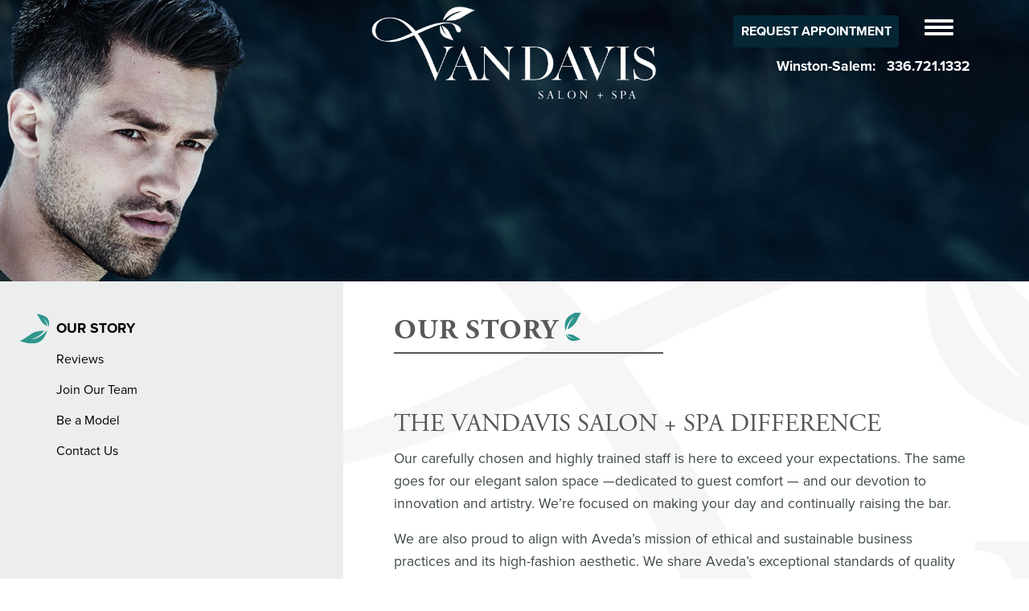

--- FILE ---
content_type: text/html; charset=UTF-8
request_url: https://vandavissalon.com/about/our-story/
body_size: 9800
content:
<!doctype html>
<html class="no-js"  lang="en-US">

	<head>
		<meta charset="utf-8">
		<!-- Force IE to use the latest rendering engine available -->
		<meta http-equiv="X-UA-Compatible" content="IE=edge">
		
		<!-- Mobile Meta -->
		<meta name="viewport" content="width=device-width, initial-scale=1.0">
		<meta class="foundation-mq">
		
		<!-- see functions file -->
				<!-- <title> &raquo; Our Story</title> -->

		<!-- If Site Icon isn't set in customizer -->
		
		<link rel="pingback" href="https://vandavissalon.com/xmlrpc.php">

		<title>Our Story | Van Davis Salon | Winston-Salem</title>
	<style>img:is([sizes="auto" i], [sizes^="auto," i]) { contain-intrinsic-size: 3000px 1500px }</style>
	<meta name="description" content="The VanDavis Salon + Spa Difference Our carefully chosen and highly trained staff is here to exceed your expectations. The same goes for our elegant salon space —dedicated to guest comfort — and our devotion to innovation and artistry. We’re focused on making your day and continually raising the bar.&hellip;">
<meta name="robots" content="index, follow, max-snippet:-1, max-image-preview:large, max-video-preview:-1">
<link rel="canonical" href="https://vandavissalon.com/about/our-story/">
<meta property="og:url" content="https://vandavissalon.com/about/our-story/">
<meta property="og:site_name" content="Van Davis Salon">
<meta property="og:locale" content="en_US">
<meta property="og:type" content="article">
<meta property="og:title" content="Our Story | Van Davis Salon | Winston-Salem">
<meta property="og:description" content="The VanDavis Salon + Spa Difference Our carefully chosen and highly trained staff is here to exceed your expectations. The same goes for our elegant salon space —dedicated to guest comfort — and our devotion to innovation and artistry. We’re focused on making your day and continually raising the bar.&hellip;">
<meta property="og:image" content="https://vandavissalon.com/wp-content/uploads/2022/02/og-vandavis.jpg">
<meta property="og:image:secure_url" content="https://vandavissalon.com/wp-content/uploads/2022/02/og-vandavis.jpg">
<meta property="og:image:width" content="1200">
<meta property="og:image:height" content="630">
<meta name="twitter:card" content="summary">
<meta name="twitter:title" content="Our Story | Van Davis Salon | Winston-Salem">
<meta name="twitter:description" content="The VanDavis Salon + Spa Difference Our carefully chosen and highly trained staff is here to exceed your expectations. The same goes for our elegant salon space —dedicated to guest comfort — and our devotion to innovation and artistry. We’re focused on making your day and continually raising the bar.&hellip;">
<link rel='dns-prefetch' href='//cdnjs.cloudflare.com' />
<link rel='dns-prefetch' href='//use.typekit.net' />
<link rel="alternate" type="application/rss+xml" title="Van Davis Salon &raquo; Feed" href="https://vandavissalon.com/feed/" />
<link rel="alternate" type="application/rss+xml" title="Van Davis Salon &raquo; Comments Feed" href="https://vandavissalon.com/comments/feed/" />
		<script type="text/javascript">
			var ajaxurl = 'https://vandavissalon.com/wp-admin/admin-ajax.php';
		</script>
		<link rel='stylesheet' id='wp-block-library-css' href='https://vandavissalon.com/wp-includes/css/dist/block-library/style.min.css?ver=6.7.4' type='text/css' media='all' />
<style id='classic-theme-styles-inline-css' type='text/css'>
/*! This file is auto-generated */
.wp-block-button__link{color:#fff;background-color:#32373c;border-radius:9999px;box-shadow:none;text-decoration:none;padding:calc(.667em + 2px) calc(1.333em + 2px);font-size:1.125em}.wp-block-file__button{background:#32373c;color:#fff;text-decoration:none}
</style>
<style id='global-styles-inline-css' type='text/css'>
:root{--wp--preset--aspect-ratio--square: 1;--wp--preset--aspect-ratio--4-3: 4/3;--wp--preset--aspect-ratio--3-4: 3/4;--wp--preset--aspect-ratio--3-2: 3/2;--wp--preset--aspect-ratio--2-3: 2/3;--wp--preset--aspect-ratio--16-9: 16/9;--wp--preset--aspect-ratio--9-16: 9/16;--wp--preset--color--black: #000000;--wp--preset--color--cyan-bluish-gray: #abb8c3;--wp--preset--color--white: #ffffff;--wp--preset--color--pale-pink: #f78da7;--wp--preset--color--vivid-red: #cf2e2e;--wp--preset--color--luminous-vivid-orange: #ff6900;--wp--preset--color--luminous-vivid-amber: #fcb900;--wp--preset--color--light-green-cyan: #7bdcb5;--wp--preset--color--vivid-green-cyan: #00d084;--wp--preset--color--pale-cyan-blue: #8ed1fc;--wp--preset--color--vivid-cyan-blue: #0693e3;--wp--preset--color--vivid-purple: #9b51e0;--wp--preset--gradient--vivid-cyan-blue-to-vivid-purple: linear-gradient(135deg,rgba(6,147,227,1) 0%,rgb(155,81,224) 100%);--wp--preset--gradient--light-green-cyan-to-vivid-green-cyan: linear-gradient(135deg,rgb(122,220,180) 0%,rgb(0,208,130) 100%);--wp--preset--gradient--luminous-vivid-amber-to-luminous-vivid-orange: linear-gradient(135deg,rgba(252,185,0,1) 0%,rgba(255,105,0,1) 100%);--wp--preset--gradient--luminous-vivid-orange-to-vivid-red: linear-gradient(135deg,rgba(255,105,0,1) 0%,rgb(207,46,46) 100%);--wp--preset--gradient--very-light-gray-to-cyan-bluish-gray: linear-gradient(135deg,rgb(238,238,238) 0%,rgb(169,184,195) 100%);--wp--preset--gradient--cool-to-warm-spectrum: linear-gradient(135deg,rgb(74,234,220) 0%,rgb(151,120,209) 20%,rgb(207,42,186) 40%,rgb(238,44,130) 60%,rgb(251,105,98) 80%,rgb(254,248,76) 100%);--wp--preset--gradient--blush-light-purple: linear-gradient(135deg,rgb(255,206,236) 0%,rgb(152,150,240) 100%);--wp--preset--gradient--blush-bordeaux: linear-gradient(135deg,rgb(254,205,165) 0%,rgb(254,45,45) 50%,rgb(107,0,62) 100%);--wp--preset--gradient--luminous-dusk: linear-gradient(135deg,rgb(255,203,112) 0%,rgb(199,81,192) 50%,rgb(65,88,208) 100%);--wp--preset--gradient--pale-ocean: linear-gradient(135deg,rgb(255,245,203) 0%,rgb(182,227,212) 50%,rgb(51,167,181) 100%);--wp--preset--gradient--electric-grass: linear-gradient(135deg,rgb(202,248,128) 0%,rgb(113,206,126) 100%);--wp--preset--gradient--midnight: linear-gradient(135deg,rgb(2,3,129) 0%,rgb(40,116,252) 100%);--wp--preset--font-size--small: 13px;--wp--preset--font-size--medium: 20px;--wp--preset--font-size--large: 36px;--wp--preset--font-size--x-large: 42px;--wp--preset--spacing--20: 0.44rem;--wp--preset--spacing--30: 0.67rem;--wp--preset--spacing--40: 1rem;--wp--preset--spacing--50: 1.5rem;--wp--preset--spacing--60: 2.25rem;--wp--preset--spacing--70: 3.38rem;--wp--preset--spacing--80: 5.06rem;--wp--preset--shadow--natural: 6px 6px 9px rgba(0, 0, 0, 0.2);--wp--preset--shadow--deep: 12px 12px 50px rgba(0, 0, 0, 0.4);--wp--preset--shadow--sharp: 6px 6px 0px rgba(0, 0, 0, 0.2);--wp--preset--shadow--outlined: 6px 6px 0px -3px rgba(255, 255, 255, 1), 6px 6px rgba(0, 0, 0, 1);--wp--preset--shadow--crisp: 6px 6px 0px rgba(0, 0, 0, 1);}:where(.is-layout-flex){gap: 0.5em;}:where(.is-layout-grid){gap: 0.5em;}body .is-layout-flex{display: flex;}.is-layout-flex{flex-wrap: wrap;align-items: center;}.is-layout-flex > :is(*, div){margin: 0;}body .is-layout-grid{display: grid;}.is-layout-grid > :is(*, div){margin: 0;}:where(.wp-block-columns.is-layout-flex){gap: 2em;}:where(.wp-block-columns.is-layout-grid){gap: 2em;}:where(.wp-block-post-template.is-layout-flex){gap: 1.25em;}:where(.wp-block-post-template.is-layout-grid){gap: 1.25em;}.has-black-color{color: var(--wp--preset--color--black) !important;}.has-cyan-bluish-gray-color{color: var(--wp--preset--color--cyan-bluish-gray) !important;}.has-white-color{color: var(--wp--preset--color--white) !important;}.has-pale-pink-color{color: var(--wp--preset--color--pale-pink) !important;}.has-vivid-red-color{color: var(--wp--preset--color--vivid-red) !important;}.has-luminous-vivid-orange-color{color: var(--wp--preset--color--luminous-vivid-orange) !important;}.has-luminous-vivid-amber-color{color: var(--wp--preset--color--luminous-vivid-amber) !important;}.has-light-green-cyan-color{color: var(--wp--preset--color--light-green-cyan) !important;}.has-vivid-green-cyan-color{color: var(--wp--preset--color--vivid-green-cyan) !important;}.has-pale-cyan-blue-color{color: var(--wp--preset--color--pale-cyan-blue) !important;}.has-vivid-cyan-blue-color{color: var(--wp--preset--color--vivid-cyan-blue) !important;}.has-vivid-purple-color{color: var(--wp--preset--color--vivid-purple) !important;}.has-black-background-color{background-color: var(--wp--preset--color--black) !important;}.has-cyan-bluish-gray-background-color{background-color: var(--wp--preset--color--cyan-bluish-gray) !important;}.has-white-background-color{background-color: var(--wp--preset--color--white) !important;}.has-pale-pink-background-color{background-color: var(--wp--preset--color--pale-pink) !important;}.has-vivid-red-background-color{background-color: var(--wp--preset--color--vivid-red) !important;}.has-luminous-vivid-orange-background-color{background-color: var(--wp--preset--color--luminous-vivid-orange) !important;}.has-luminous-vivid-amber-background-color{background-color: var(--wp--preset--color--luminous-vivid-amber) !important;}.has-light-green-cyan-background-color{background-color: var(--wp--preset--color--light-green-cyan) !important;}.has-vivid-green-cyan-background-color{background-color: var(--wp--preset--color--vivid-green-cyan) !important;}.has-pale-cyan-blue-background-color{background-color: var(--wp--preset--color--pale-cyan-blue) !important;}.has-vivid-cyan-blue-background-color{background-color: var(--wp--preset--color--vivid-cyan-blue) !important;}.has-vivid-purple-background-color{background-color: var(--wp--preset--color--vivid-purple) !important;}.has-black-border-color{border-color: var(--wp--preset--color--black) !important;}.has-cyan-bluish-gray-border-color{border-color: var(--wp--preset--color--cyan-bluish-gray) !important;}.has-white-border-color{border-color: var(--wp--preset--color--white) !important;}.has-pale-pink-border-color{border-color: var(--wp--preset--color--pale-pink) !important;}.has-vivid-red-border-color{border-color: var(--wp--preset--color--vivid-red) !important;}.has-luminous-vivid-orange-border-color{border-color: var(--wp--preset--color--luminous-vivid-orange) !important;}.has-luminous-vivid-amber-border-color{border-color: var(--wp--preset--color--luminous-vivid-amber) !important;}.has-light-green-cyan-border-color{border-color: var(--wp--preset--color--light-green-cyan) !important;}.has-vivid-green-cyan-border-color{border-color: var(--wp--preset--color--vivid-green-cyan) !important;}.has-pale-cyan-blue-border-color{border-color: var(--wp--preset--color--pale-cyan-blue) !important;}.has-vivid-cyan-blue-border-color{border-color: var(--wp--preset--color--vivid-cyan-blue) !important;}.has-vivid-purple-border-color{border-color: var(--wp--preset--color--vivid-purple) !important;}.has-vivid-cyan-blue-to-vivid-purple-gradient-background{background: var(--wp--preset--gradient--vivid-cyan-blue-to-vivid-purple) !important;}.has-light-green-cyan-to-vivid-green-cyan-gradient-background{background: var(--wp--preset--gradient--light-green-cyan-to-vivid-green-cyan) !important;}.has-luminous-vivid-amber-to-luminous-vivid-orange-gradient-background{background: var(--wp--preset--gradient--luminous-vivid-amber-to-luminous-vivid-orange) !important;}.has-luminous-vivid-orange-to-vivid-red-gradient-background{background: var(--wp--preset--gradient--luminous-vivid-orange-to-vivid-red) !important;}.has-very-light-gray-to-cyan-bluish-gray-gradient-background{background: var(--wp--preset--gradient--very-light-gray-to-cyan-bluish-gray) !important;}.has-cool-to-warm-spectrum-gradient-background{background: var(--wp--preset--gradient--cool-to-warm-spectrum) !important;}.has-blush-light-purple-gradient-background{background: var(--wp--preset--gradient--blush-light-purple) !important;}.has-blush-bordeaux-gradient-background{background: var(--wp--preset--gradient--blush-bordeaux) !important;}.has-luminous-dusk-gradient-background{background: var(--wp--preset--gradient--luminous-dusk) !important;}.has-pale-ocean-gradient-background{background: var(--wp--preset--gradient--pale-ocean) !important;}.has-electric-grass-gradient-background{background: var(--wp--preset--gradient--electric-grass) !important;}.has-midnight-gradient-background{background: var(--wp--preset--gradient--midnight) !important;}.has-small-font-size{font-size: var(--wp--preset--font-size--small) !important;}.has-medium-font-size{font-size: var(--wp--preset--font-size--medium) !important;}.has-large-font-size{font-size: var(--wp--preset--font-size--large) !important;}.has-x-large-font-size{font-size: var(--wp--preset--font-size--x-large) !important;}
:where(.wp-block-post-template.is-layout-flex){gap: 1.25em;}:where(.wp-block-post-template.is-layout-grid){gap: 1.25em;}
:where(.wp-block-columns.is-layout-flex){gap: 2em;}:where(.wp-block-columns.is-layout-grid){gap: 2em;}
:root :where(.wp-block-pullquote){font-size: 1.5em;line-height: 1.6;}
</style>
<link rel='stylesheet' id='wp-blog-designer-fontawesome-stylesheets-css' href='https://vandavissalon.com/wp-content/plugins/blog-designer//admin/css/fontawesome-all.min.css?ver=1.0' type='text/css' media='all' />
<link rel='stylesheet' id='wp-blog-designer-css-stylesheets-css' href='https://vandavissalon.com/wp-content/plugins/blog-designer/public/css/designer_css.css?ver=1.0' type='text/css' media='all' />
<link rel='stylesheet' id='service-styles-css' href='https://vandavissalon.com/wp-content/plugins/im-services/css/styles.css?ver=1.0' type='text/css' media='all' />
<link rel='stylesheet' id='imteam-css-css' href='https://vandavissalon.com/wp-content/plugins/im-teampage/func/../assets/team.css?ver=6.7.4' type='text/css' media='all' />
<link rel='stylesheet' id='fancybox-css-css' href='https://vandavissalon.com/wp-content/plugins/im-teampage/func/../assets/jquery.fancybox.min.css?ver=6.7.4' type='text/css' media='all' />
<link rel='stylesheet' id='parent-style-css' href='https://vandavissalon.com/wp-content/themes/Imaginal-Master/assets/css/style.min.css?ver=6.7.4' type='text/css' media='all' />
<link rel='stylesheet' id='child-layout-css' href='https://vandavissalon.com/wp-content/themes/Imaginal-Child-06/assets/css/style.min.css?ver=6.7.4' type='text/css' media='all' />
<link rel='stylesheet' id='child-style-css' href='https://vandavissalon.com/wp-content/themes/Imaginal-Child-06/style.css?ver=1.0' type='text/css' media='all' />
<link rel='stylesheet' id='font-primary-css' href='https://use.typekit.net/iyf8rcv.css?ver=6.7.4' type='text/css' media='all' />
<link rel='stylesheet' id='font-h1h3-css' href='https://use.typekit.net/vxg6pbj.css?ver=6.7.4' type='text/css' media='all' />
<link rel='stylesheet' id='font-h2h4-css' href='https://use.typekit.net/vxg6pbj.css?ver=6.7.4' type='text/css' media='all' />
<link rel='stylesheet' id='theme-css-css' href='https://vandavissalon.com/wp-content/themes/Imaginal-Master/assets/css/im-theme-styles.css' type='text/css' media='all' />
<link rel='stylesheet' id='wp-featherlight-css' href='https://vandavissalon.com/wp-content/plugins/wp-featherlight/css/wp-featherlight.min.css?ver=1.3.4' type='text/css' media='all' />
<link rel='stylesheet' id='__EPYT__style-css' href='https://vandavissalon.com/wp-content/plugins/youtube-embed-plus/styles/ytprefs.min.css?ver=14.2.4' type='text/css' media='all' />
<style id='__EPYT__style-inline-css' type='text/css'>

                .epyt-gallery-thumb {
                        width: 33.333%;
                }
                
</style>
<script type="text/javascript" src="https://vandavissalon.com/wp-includes/js/jquery/jquery.min.js?ver=3.7.1" id="jquery-core-js"></script>
<script type="text/javascript" src="https://vandavissalon.com/wp-includes/js/jquery/jquery-migrate.min.js?ver=3.4.1" id="jquery-migrate-js"></script>
<script type="text/javascript" src="https://vandavissalon.com/wp-includes/js/imagesloaded.min.js?ver=5.0.0" id="imagesloaded-js"></script>
<script type="text/javascript" src="https://vandavissalon.com/wp-includes/js/masonry.min.js?ver=4.2.2" id="masonry-js"></script>
<script type="text/javascript" src="https://vandavissalon.com/wp-content/plugins/blog-designer/public/js/ticker.min.js?ver=1.0" id="ticker-js"></script>
<script type="text/javascript" src="https://vandavissalon.com/wp-content/plugins/blog-designer/public/js/designer.js?ver=1.0" id="wp-blog-designer-script-js"></script>
<script type="text/javascript" id="__ytprefs__-js-extra">
/* <![CDATA[ */
var _EPYT_ = {"ajaxurl":"https:\/\/vandavissalon.com\/wp-admin\/admin-ajax.php","security":"acdeee731e","gallery_scrolloffset":"20","eppathtoscripts":"https:\/\/vandavissalon.com\/wp-content\/plugins\/youtube-embed-plus\/scripts\/","eppath":"https:\/\/vandavissalon.com\/wp-content\/plugins\/youtube-embed-plus\/","epresponsiveselector":"[\"iframe.__youtube_prefs_widget__\"]","epdovol":"1","version":"14.2.4","evselector":"iframe.__youtube_prefs__[src], iframe[src*=\"youtube.com\/embed\/\"], iframe[src*=\"youtube-nocookie.com\/embed\/\"]","ajax_compat":"","maxres_facade":"eager","ytapi_load":"light","pause_others":"","stopMobileBuffer":"1","facade_mode":"","not_live_on_channel":""};
/* ]]> */
</script>
<script type="text/javascript" src="https://vandavissalon.com/wp-content/plugins/youtube-embed-plus/scripts/ytprefs.min.js?ver=14.2.4" id="__ytprefs__-js"></script>
<link rel="https://api.w.org/" href="https://vandavissalon.com/wp-json/" /><link rel="alternate" title="JSON" type="application/json" href="https://vandavissalon.com/wp-json/wp/v2/pages/1220" /><link rel='shortlink' href='https://vandavissalon.com/?p=1220' />
<link rel="alternate" title="oEmbed (JSON)" type="application/json+oembed" href="https://vandavissalon.com/wp-json/oembed/1.0/embed?url=https%3A%2F%2Fvandavissalon.com%2Fabout%2Four-story%2F" />
<link rel="alternate" title="oEmbed (XML)" type="text/xml+oembed" href="https://vandavissalon.com/wp-json/oembed/1.0/embed?url=https%3A%2F%2Fvandavissalon.com%2Fabout%2Four-story%2F&#038;format=xml" />

		<!-- GA Google Analytics @ https://m0n.co/ga -->
		<script async src="https://www.googletagmanager.com/gtag/js?id=G-B4JNCHP38E"></script>
		<script>
			window.dataLayer = window.dataLayer || [];
			function gtag(){dataLayer.push(arguments);}
			gtag('js', new Date());
			gtag('config', 'G-B4JNCHP38E');
		</script>

	<!-- Meta Pixel Code -->
<script>
!function(f,b,e,v,n,t,s)
{if(f.fbq)return;n=f.fbq=function(){n.callMethod?
n.callMethod.apply(n,arguments):n.queue.push(arguments)};
if(!f._fbq)f._fbq=n;n.push=n;n.loaded=!0;n.version='2.0';
n.queue=[];t=b.createElement(e);t.async=!0;
t.src=v;s=b.getElementsByTagName(e)[0];
s.parentNode.insertBefore(t,s)}(window, document,'script',
'https://connect.facebook.net/en_US/fbevents.js');
fbq('init', '1164200364057852');
fbq('track', 'PageView');
</script>
<noscript><img height="1" width="1" style="display:none"
src="https://www.facebook.com/tr?id=1164200364057852&ev=PageView&noscript=1"
/></noscript>
<!-- End Meta Pixel Code -->

<!-- Google tag (gtag.js) -->
<script async src="https://www.googletagmanager.com/gtag/js?id=AW-16881258867">
</script>
<script>
  window.dataLayer = window.dataLayer || [];
  function gtag(){dataLayer.push(arguments);}
  gtag('js', new Date());
  gtag('config', 'AW-16881258867');
</script><meta name="generator" content="Elementor 3.34.1; features: additional_custom_breakpoints; settings: css_print_method-external, google_font-enabled, font_display-swap">
			<style>
				.e-con.e-parent:nth-of-type(n+4):not(.e-lazyloaded):not(.e-no-lazyload),
				.e-con.e-parent:nth-of-type(n+4):not(.e-lazyloaded):not(.e-no-lazyload) * {
					background-image: none !important;
				}
				@media screen and (max-height: 1024px) {
					.e-con.e-parent:nth-of-type(n+3):not(.e-lazyloaded):not(.e-no-lazyload),
					.e-con.e-parent:nth-of-type(n+3):not(.e-lazyloaded):not(.e-no-lazyload) * {
						background-image: none !important;
					}
				}
				@media screen and (max-height: 640px) {
					.e-con.e-parent:nth-of-type(n+2):not(.e-lazyloaded):not(.e-no-lazyload),
					.e-con.e-parent:nth-of-type(n+2):not(.e-lazyloaded):not(.e-no-lazyload) * {
						background-image: none !important;
					}
				}
			</style>
			<link rel="icon" href="https://vandavissalon.com/wp-content/uploads/2020/09/favicon-black-125x125.png" sizes="32x32" />
<link rel="icon" href="https://vandavissalon.com/wp-content/uploads/2020/09/favicon-black-300x300.png" sizes="192x192" />
<link rel="apple-touch-icon" href="https://vandavissalon.com/wp-content/uploads/2020/09/favicon-black-300x300.png" />
<meta name="msapplication-TileImage" content="https://vandavissalon.com/wp-content/uploads/2020/09/favicon-black-300x300.png" />
		<style type="text/css" id="wp-custom-css">
			.page-id-1062 a.request {display:none !important}		</style>
		
<script async src='https://www.googletagmanager.com/gtag/js?id=G-PDYV0FNKVE'></script><script>
window.dataLayer = window.dataLayer || [];
function gtag(){dataLayer.push(arguments);}gtag('js', new Date());
gtag('set', 'cookie_domain', 'auto');
gtag('set', 'cookie_flags', 'SameSite=None;Secure');

 gtag('config', 'G-PDYV0FNKVE' , {});

</script>
				<style type="text/css" id="c4wp-checkout-css">
					.woocommerce-checkout .c4wp_captcha_field {
						margin-bottom: 10px;
						margin-top: 15px;
						position: relative;
						display: inline-block;
					}
				</style>
							<style type="text/css" id="c4wp-v3-lp-form-css">
				.login #login, .login #lostpasswordform {
					min-width: 350px !important;
				}
				.wpforms-field-c4wp iframe {
					width: 100% !important;
				}
			</style>
			
		<!-- FontAwesome -->
		<link href="https://maxcdn.bootstrapcdn.com/font-awesome/4.7.0/css/font-awesome.min.css" rel="stylesheet" integrity="sha384-wvfXpqpZZVQGK6TAh5PVlGOfQNHSoD2xbE+QkPxCAFlNEevoEH3Sl0sibVcOQVnN" crossorigin="anonymous">
       
		<!--custom css from ACF-->
       				<style>#headerimage.left{
  background-position:left  bottom -60px;
}
@media screen and (max-width: 39.9375em){
#headerimage.left{
  background-position:left bottom;
}
}</style>
				
		<!-- Global site tag (gtag.js) - Google Analytics -->
		<script async src="https://www.googletagmanager.com/gtag/js?id="></script>
		<script>
			window.dataLayer = window.dataLayer || [];
			function gtag(){dataLayer.push(arguments);}
			gtag('js', new Date());

			gtag('config', '');
		</script>

	</head>

	<body class="page-template-default page page-id-1220 page-child parent-pageid-648 wp-featherlight-captions elementor-default elementor-kit-1716">

		<div class="off-canvas-wrapper">
			<div class="off-canvas position-right" id="offCanvasLeftOverlap" data-off-canvas data-transition="overlap">
	<div id="headerlinks" class="medium-8 columns">
			</div>
	<div id="closemenu" class="medium-1 columns">
		<ul class="menu">
			<li><a data-toggle="offCanvasLeftOverlap"><i class="fa fa-2x fa-close"></i></a></li>
			<!--<li><a data-toggle="off-canvas">Menu</a></li>-->
		</ul>
	</div>
	<br clear="all" />
	<ul id="menu-primary-nav" class="vertical menu" data-accordion-menu><li id="menu-item-1422" class="menu-item menu-item-type-post_type menu-item-object-page menu-item-has-children menu-item-1422"><a href="https://vandavissalon.com/services/salon-haircuts-hair-color-hair-treatments/" title="Services at Van Davis Salon + Spa in Wilmington and Winston-Salem, NC">Services</a>
<ul class="vertical menu">
	<li id="menu-item-1421" class="menu-item menu-item-type-post_type menu-item-object-page menu-item-1421"><a href="https://vandavissalon.com/services/salon-haircuts-hair-color-hair-treatments/" title="Hair at Van Davis Salon + Spa in Wilmington and Winston-Salem, NC">Haircuts, Hair Color, and Hair Treatments</a></li>
	<li id="menu-item-1219" class="menu-item menu-item-type-post_type menu-item-object-page menu-item-1219"><a href="https://vandavissalon.com/services/waxing/" title="Waxing at Van Davis Salon + Spa in Wilmington and Winston-Salem, NC">Waxing</a></li>
	<li id="menu-item-1218" class="menu-item menu-item-type-post_type menu-item-object-page menu-item-1218"><a href="https://vandavissalon.com/services/makeup-eyelash-extensions-eyebrows-tinting/" title="Makeup + Lashes + Brows at Van Davis Salon + Spa in Wilmington and Winston-Salem, NC">Makeup + Eyelashes + Eyebrows</a></li>
	<li id="menu-item-1217" class="menu-item menu-item-type-post_type menu-item-object-page menu-item-1217"><a href="https://vandavissalon.com/services/manicures-pedicures/" title="Natural Nails at Van Davis Salon + Spa in Wilmington and Winston-Salem, NC">Manicures and Pedicures</a></li>
	<li id="menu-item-1216" class="menu-item menu-item-type-post_type menu-item-object-page menu-item-1216"><a href="https://vandavissalon.com/services/facials/" title="Facials at Van Davis Salon + Spa in Wilmington and Winston-Salem, NC">Facials</a></li>
	<li id="menu-item-1215" class="menu-item menu-item-type-post_type menu-item-object-page menu-item-1215"><a href="https://vandavissalon.com/services/massage-body-wrap-body-treatment/" title="Massage + Body Treatments at Van Davis Salon + Spa in Wilmington and Winston-Salem, NC">Massage + Body Treatments</a></li>
	<li id="menu-item-1179" class="menu-item menu-item-type-post_type menu-item-object-page menu-item-1179"><a href="https://vandavissalon.com/services/spa/" title="Spa Packages at Van Davis Salon + Spa in Wilmington and Winston-Salem, NC">Spa Packages</a></li>
	<li id="menu-item-1184" class="menu-item menu-item-type-post_type menu-item-object-page menu-item-1184"><a href="https://vandavissalon.com/services/policies/" title="Policies at Van Davis Salon + Spa in Wilmington and Winston-Salem, NC">Policies</a></li>
</ul>
</li>
<li id="menu-item-1241" class="menu-item menu-item-type-post_type menu-item-object-page current-menu-item page_item page-item-1220 current_page_item current-menu-ancestor current-menu-parent current_page_parent current_page_ancestor menu-item-has-children menu-item-1241 active"><a href="https://vandavissalon.com/about/our-story/" aria-current="page" title="About Van Davis Salon + Spa in Wilmington and Winston-Salem, NC">About Us</a>
<ul class="vertical menu">
	<li id="menu-item-1248" class="menu-item menu-item-type-post_type menu-item-object-page current-menu-item page_item page-item-1220 current_page_item menu-item-1248 active"><a href="https://vandavissalon.com/about/our-story/" aria-current="page" title="Our Story at Van Davis Salon + Spa in Wilmington and Winston-Salem, NC">Our Story</a></li>
	<li id="menu-item-1243" class="menu-item menu-item-type-post_type menu-item-object-page menu-item-1243"><a href="https://vandavissalon.com/about/reviews/winston-salem-reviews/" title="Reviews of Van Davis Salon + Spa in Winston-Salem, NC">Reviews</a></li>
	<li id="menu-item-1174" class="menu-item menu-item-type-post_type menu-item-object-page menu-item-1174"><a href="https://vandavissalon.com/about/careers/" title="Join Our Team at Van Davis Salon + Spa in Wilmington and Winston-Salem, NC">Join Our Team</a></li>
	<li id="menu-item-1244" class="menu-item menu-item-type-post_type menu-item-object-page menu-item-1244"><a href="https://vandavissalon.com/about/be-a-model/" title="Be a Model at Van Davis Salon + Spa in Wilmington and Winston-Salem, NC">Be a Model</a></li>
</ul>
</li>
<li id="menu-item-1162" class="menu-item menu-item-type-post_type menu-item-object-page menu-item-has-children menu-item-1162"><a href="https://vandavissalon.com/specials/" title="Specials at Van Davis Salon + Spa in Wilmington and Winston-Salem, NC">Specials</a>
<ul class="vertical menu">
	<li id="menu-item-2065" class="menu-item menu-item-type-post_type menu-item-object-page menu-item-2065"><a href="https://vandavissalon.com/specials/">New Guest Offer</a></li>
</ul>
</li>
<li id="menu-item-1260" class="menu-item menu-item-type-post_type menu-item-object-page menu-item-has-children menu-item-1260"><a href="https://vandavissalon.com/aveda/why-aveda/" title="Aveda at Van Davis Salon + Spa in Wilmington and Winston-Salem, NC">Aveda</a>
<ul class="vertical menu">
	<li id="menu-item-906" class="menu-item menu-item-type-custom menu-item-object-custom menu-item-906"><a target="_blank" href="https://www.aveda.com/salon/vandavis-winstonsalem" title="Shop Aveda at Van Davis Salon + Spa in Wilmington and Winston-Salem, NC">Shop Aveda</a></li>
	<li id="menu-item-1259" class="menu-item menu-item-type-post_type menu-item-object-page menu-item-1259"><a href="https://vandavissalon.com/aveda/why-aveda/" title="Why Aveda at Van Davis Salon + Spa in Wilmington and Winston-Salem, NC">Why Aveda</a></li>
	<li id="menu-item-1063" class="menu-item menu-item-type-post_type menu-item-object-page menu-item-1063"><a href="https://vandavissalon.com/aveda/new-at-aveda/" title="New at Aveda at Van Davis Salon + Spa in Wilmington and Winston-Salem, NC">New at Aveda</a></li>
	<li id="menu-item-1064" class="menu-item menu-item-type-post_type menu-item-object-page menu-item-1064"><a href="https://vandavissalon.com/aveda/aveda-plus-rewards/" title="Pure Privilege at Van Davis Salon + Spa in Wilmington and Winston-Salem, NC">Aveda Plus Rewards</a></li>
	<li id="menu-item-1182" class="menu-item menu-item-type-post_type menu-item-object-page menu-item-1182"><a href="https://vandavissalon.com/aveda/aveda-styling-videos/" title="Aveda Styling Videos at Van Davis Salon + Spa in Wilmington and Winston-Salem, NC">Aveda Styling Videos</a></li>
</ul>
</li>
<li id="menu-item-1475" class="menu-item menu-item-type-post_type menu-item-object-page menu-item-1475"><a href="https://vandavissalon.com/book-now/" title="Request Appointment at Van Davis Salon + Spa in Wilmington and Winston-Salem, NC">Request Appointment</a></li>
<li id="menu-item-1474" class="menu-item menu-item-type-post_type menu-item-object-page menu-item-1474"><a href="https://vandavissalon.com/gift-cards/" title="Gift Cards at Van Davis Salon + Spa in Wilmington and Winston-Salem, NC">Gift Cards</a></li>
<li id="menu-item-1689" class="menu-item menu-item-type-post_type menu-item-object-page menu-item-1689"><a href="https://vandavissalon.com/blog/">Blog</a></li>
<li id="menu-item-1175" class="menu-item menu-item-type-post_type menu-item-object-page menu-item-1175"><a href="https://vandavissalon.com/about/contact-us/" title="Contact Us at Van Davis Salon + Spa in Wilmington and Winston-Salem, NC">Contact Us</a></li>
</ul></div>




<div class="full reveal" id="mobileNav" data-reveal>
	<a href="https://vandavissalon.com">
						<img class="logo" src="https://vandavissalon.com/wp-content/uploads/2020/09/logo-white.png" alt="bloginfo('name'); -  Winston-Salem and Wilmington, NC"  /> 
			</a>
	<button class="close-button" data-close aria-label="Close reveal" type="button">
		<span aria-hidden="true">&times;</span>
	</button>
	<ul id="menu-primary-nav-1" class="vertical menu" data-accordion-menu><li class="menu-item menu-item-type-post_type menu-item-object-page menu-item-has-children menu-item-1422"><a href="https://vandavissalon.com/services/salon-haircuts-hair-color-hair-treatments/" title="Services at Van Davis Salon + Spa in Wilmington and Winston-Salem, NC">Services</a>
<ul class="vertical menu">
	<li class="menu-item menu-item-type-post_type menu-item-object-page menu-item-1421"><a href="https://vandavissalon.com/services/salon-haircuts-hair-color-hair-treatments/" title="Hair at Van Davis Salon + Spa in Wilmington and Winston-Salem, NC">Haircuts, Hair Color, and Hair Treatments</a></li>
	<li class="menu-item menu-item-type-post_type menu-item-object-page menu-item-1219"><a href="https://vandavissalon.com/services/waxing/" title="Waxing at Van Davis Salon + Spa in Wilmington and Winston-Salem, NC">Waxing</a></li>
	<li class="menu-item menu-item-type-post_type menu-item-object-page menu-item-1218"><a href="https://vandavissalon.com/services/makeup-eyelash-extensions-eyebrows-tinting/" title="Makeup + Lashes + Brows at Van Davis Salon + Spa in Wilmington and Winston-Salem, NC">Makeup + Eyelashes + Eyebrows</a></li>
	<li class="menu-item menu-item-type-post_type menu-item-object-page menu-item-1217"><a href="https://vandavissalon.com/services/manicures-pedicures/" title="Natural Nails at Van Davis Salon + Spa in Wilmington and Winston-Salem, NC">Manicures and Pedicures</a></li>
	<li class="menu-item menu-item-type-post_type menu-item-object-page menu-item-1216"><a href="https://vandavissalon.com/services/facials/" title="Facials at Van Davis Salon + Spa in Wilmington and Winston-Salem, NC">Facials</a></li>
	<li class="menu-item menu-item-type-post_type menu-item-object-page menu-item-1215"><a href="https://vandavissalon.com/services/massage-body-wrap-body-treatment/" title="Massage + Body Treatments at Van Davis Salon + Spa in Wilmington and Winston-Salem, NC">Massage + Body Treatments</a></li>
	<li class="menu-item menu-item-type-post_type menu-item-object-page menu-item-1179"><a href="https://vandavissalon.com/services/spa/" title="Spa Packages at Van Davis Salon + Spa in Wilmington and Winston-Salem, NC">Spa Packages</a></li>
	<li class="menu-item menu-item-type-post_type menu-item-object-page menu-item-1184"><a href="https://vandavissalon.com/services/policies/" title="Policies at Van Davis Salon + Spa in Wilmington and Winston-Salem, NC">Policies</a></li>
</ul>
</li>
<li class="menu-item menu-item-type-post_type menu-item-object-page current-menu-item page_item page-item-1220 current_page_item current-menu-ancestor current-menu-parent current_page_parent current_page_ancestor menu-item-has-children menu-item-1241 active"><a href="https://vandavissalon.com/about/our-story/" aria-current="page" title="About Van Davis Salon + Spa in Wilmington and Winston-Salem, NC">About Us</a>
<ul class="vertical menu">
	<li class="menu-item menu-item-type-post_type menu-item-object-page current-menu-item page_item page-item-1220 current_page_item menu-item-1248 active"><a href="https://vandavissalon.com/about/our-story/" aria-current="page" title="Our Story at Van Davis Salon + Spa in Wilmington and Winston-Salem, NC">Our Story</a></li>
	<li class="menu-item menu-item-type-post_type menu-item-object-page menu-item-1243"><a href="https://vandavissalon.com/about/reviews/winston-salem-reviews/" title="Reviews of Van Davis Salon + Spa in Winston-Salem, NC">Reviews</a></li>
	<li class="menu-item menu-item-type-post_type menu-item-object-page menu-item-1174"><a href="https://vandavissalon.com/about/careers/" title="Join Our Team at Van Davis Salon + Spa in Wilmington and Winston-Salem, NC">Join Our Team</a></li>
	<li class="menu-item menu-item-type-post_type menu-item-object-page menu-item-1244"><a href="https://vandavissalon.com/about/be-a-model/" title="Be a Model at Van Davis Salon + Spa in Wilmington and Winston-Salem, NC">Be a Model</a></li>
</ul>
</li>
<li class="menu-item menu-item-type-post_type menu-item-object-page menu-item-has-children menu-item-1162"><a href="https://vandavissalon.com/specials/" title="Specials at Van Davis Salon + Spa in Wilmington and Winston-Salem, NC">Specials</a>
<ul class="vertical menu">
	<li class="menu-item menu-item-type-post_type menu-item-object-page menu-item-2065"><a href="https://vandavissalon.com/specials/">New Guest Offer</a></li>
</ul>
</li>
<li class="menu-item menu-item-type-post_type menu-item-object-page menu-item-has-children menu-item-1260"><a href="https://vandavissalon.com/aveda/why-aveda/" title="Aveda at Van Davis Salon + Spa in Wilmington and Winston-Salem, NC">Aveda</a>
<ul class="vertical menu">
	<li class="menu-item menu-item-type-custom menu-item-object-custom menu-item-906"><a target="_blank" href="https://www.aveda.com/salon/vandavis-winstonsalem" title="Shop Aveda at Van Davis Salon + Spa in Wilmington and Winston-Salem, NC">Shop Aveda</a></li>
	<li class="menu-item menu-item-type-post_type menu-item-object-page menu-item-1259"><a href="https://vandavissalon.com/aveda/why-aveda/" title="Why Aveda at Van Davis Salon + Spa in Wilmington and Winston-Salem, NC">Why Aveda</a></li>
	<li class="menu-item menu-item-type-post_type menu-item-object-page menu-item-1063"><a href="https://vandavissalon.com/aveda/new-at-aveda/" title="New at Aveda at Van Davis Salon + Spa in Wilmington and Winston-Salem, NC">New at Aveda</a></li>
	<li class="menu-item menu-item-type-post_type menu-item-object-page menu-item-1064"><a href="https://vandavissalon.com/aveda/aveda-plus-rewards/" title="Pure Privilege at Van Davis Salon + Spa in Wilmington and Winston-Salem, NC">Aveda Plus Rewards</a></li>
	<li class="menu-item menu-item-type-post_type menu-item-object-page menu-item-1182"><a href="https://vandavissalon.com/aveda/aveda-styling-videos/" title="Aveda Styling Videos at Van Davis Salon + Spa in Wilmington and Winston-Salem, NC">Aveda Styling Videos</a></li>
</ul>
</li>
<li class="menu-item menu-item-type-post_type menu-item-object-page menu-item-1475"><a href="https://vandavissalon.com/book-now/" title="Request Appointment at Van Davis Salon + Spa in Wilmington and Winston-Salem, NC">Request Appointment</a></li>
<li class="menu-item menu-item-type-post_type menu-item-object-page menu-item-1474"><a href="https://vandavissalon.com/gift-cards/" title="Gift Cards at Van Davis Salon + Spa in Wilmington and Winston-Salem, NC">Gift Cards</a></li>
<li class="menu-item menu-item-type-post_type menu-item-object-page menu-item-1689"><a href="https://vandavissalon.com/blog/">Blog</a></li>
<li class="menu-item menu-item-type-post_type menu-item-object-page menu-item-1175"><a href="https://vandavissalon.com/about/contact-us/" title="Contact Us at Van Davis Salon + Spa in Wilmington and Winston-Salem, NC">Contact Us</a></li>
</ul></div>			<div class="off-canvas-content" data-off-canvas-content>

								<header class="header" role="banner">
					<!-- By default, this menu will use off-canvas for small
	 and a topbar for medium-up -->

<div class="top-bar row" id="top-bar-menu">
	<div id="logo" class="medium-4 medium-offset-4 columns">
		<a href="https://vandavissalon.com">
								<img class="logo" src="https://vandavissalon.com/wp-content/uploads/2020/09/logo-white.png" alt="Van Davis Salon - Winston-Salem and Wilmington, NC"  /> 
					</a>
	</div>
	<div id="menuicon" class="medium-4 columns text-right">
		<div class="row">
			<div class="medium-10 large-8 large-offset-1 columns" style="padding-top: .5rem;">
				<a class="headerlink show-for-medium request" href="/book-now">REQUEST APPOINTMENT</a>
			</div>
			<div class="medium-2 end columns">
				<ul class="menu">
			<li class="show-for-medium"><a data-toggle="offCanvasLeftOverlap"><i class="fa fa-2x fa-bars"></i></a></li>
			<li class="hide-for-medium"><a data-toggle="mobileNav"><i class="fa fa-2x fa-bars"></i></a></li>
			<!--<li><a data-toggle="off-canvas">Menu</a></li>-->
		</ul>
			</div>
		</div>
		<p class="headertext show-for-medium">
 			Winston-Salem: <a  class="headerlink" href="tel:+13367211332">336.721.1332</a></p>
	</div>
</div>
					
					
					<div id="headerimage" class=" left" style="background-image:url('https://vandavissalon.com/wp-content/uploads/2020/09/0004-VDInteriorHeadersMale-P2-1.jpg');">
											</div>
									</header>



					
	<div id="content">
		
		<div id="inner-content" class="row fluid" data-equalizer="interior" data-equalize-on="large">

			<div id="sidebar" class="sidebar large-4 medium-12 columns" role="complementary" data-equalizer-watch="interior" >
	
    <div class="opensub hide-for-large">About <i class="fa fa-angle-down" aria-hidden="true"></i></div>
    <div id="sidenav" class="hide-for-large">
        <div class="menu-about-container"><ul id="menu-about" class="interiorsub-nav"><li id="menu-item-1229" class="menu-item menu-item-type-post_type menu-item-object-page current-menu-item page_item page-item-1220 current_page_item menu-item-1229 active"><a href="https://vandavissalon.com/about/our-story/" aria-current="page" title="Our Story at Van Davis Salon + Spa in Wilmington and Winston-Salem, NC">Our Story</a></li>
<li id="menu-item-1238" class="menu-item menu-item-type-post_type menu-item-object-page menu-item-1238"><a href="https://vandavissalon.com/about/reviews/winston-salem-reviews/" title="Reviews of Van Davis Salon + Spa in Winston-Salem, NC">Reviews</a></li>
<li id="menu-item-1167" class="menu-item menu-item-type-post_type menu-item-object-page menu-item-1167"><a href="https://vandavissalon.com/about/careers/" title="Join Our Team at Van Davis Salon + Spa in Wilmington and Winston-Salem, NC">Join Our Team</a></li>
<li id="menu-item-1230" class="menu-item menu-item-type-post_type menu-item-object-page menu-item-1230"><a href="https://vandavissalon.com/about/be-a-model/" title="Be a Model at Van Davis Salon + Spa in Wilmington and Winston-Salem, NC">Be a Model</a></li>
<li id="menu-item-1168" class="menu-item menu-item-type-post_type menu-item-object-page menu-item-1168"><a href="https://vandavissalon.com/about/contact-us/" title="Contact Us at Van Davis Salon + Spa in Wilmington and Winston-Salem, NC">Contact Us</a></li>
</ul></div>    </div>

     	  <nav id="subnav" class="interiorsub"><ul id="menu-about-1" class="interiorsub-nav"><li class="menu-item menu-item-type-post_type menu-item-object-page current-menu-item page_item page-item-1220 current_page_item menu-item-1229 active"><a href="https://vandavissalon.com/about/our-story/" aria-current="page" title="Our Story at Van Davis Salon + Spa in Wilmington and Winston-Salem, NC">Our Story</a></li>
<li class="menu-item menu-item-type-post_type menu-item-object-page menu-item-1238"><a href="https://vandavissalon.com/about/reviews/winston-salem-reviews/" title="Reviews of Van Davis Salon + Spa in Winston-Salem, NC">Reviews</a></li>
<li class="menu-item menu-item-type-post_type menu-item-object-page menu-item-1167"><a href="https://vandavissalon.com/about/careers/" title="Join Our Team at Van Davis Salon + Spa in Wilmington and Winston-Salem, NC">Join Our Team</a></li>
<li class="menu-item menu-item-type-post_type menu-item-object-page menu-item-1230"><a href="https://vandavissalon.com/about/be-a-model/" title="Be a Model at Van Davis Salon + Spa in Wilmington and Winston-Salem, NC">Be a Model</a></li>
<li class="menu-item menu-item-type-post_type menu-item-object-page menu-item-1168"><a href="https://vandavissalon.com/about/contact-us/" title="Contact Us at Van Davis Salon + Spa in Wilmington and Winston-Salem, NC">Contact Us</a></li>
</ul></nav>

</div>
		    <main id="main" class="large-8 medium-12 columns" role="main" data-equalizer-watch="interior" data-equalize-on="medium">
				
				
			    	<article id="post-1220" class="post-1220 page type-page status-publish hentry" role="article" itemscope itemtype="http://schema.org/WebPage">
						
	<section class="entry-content" itemprop="articleBody">
    	<h1 class="page-title"><span>Our Story</span></h1>
	    <h3>The VanDavis Salon + Spa Difference</h3>
<p>Our carefully chosen and highly trained staff is here to exceed your expectations. The same goes for our elegant salon space —dedicated to guest comfort — and our devotion to innovation and artistry. We’re focused on making your day and continually raising the bar.</p>
<p>We are also proud to align with Aveda’s mission of ethical and sustainable business practices and its high-fashion aesthetic. We share Aveda’s exceptional standards of quality products, treatments, and guest care, and everything we do reflects the standards of an Aveda salon.</p>
	    	</section> <!-- end article section -->
						
</article> <!-- end article -->			    
			    							
			    					
			</main> <!-- end #main -->
		    
		</div> <!-- end #inner-content -->


	<!-- #content ends in footer.php -->

    				</div><!-- /content -->
    				

					<footer class="footer" role="contentinfo" style="background-image: url();">

						<div id="footer-top" class="row fluid" data-equalizer data-equalize-on="medium">
							<div id="foot-left" class="medium-8 large-6 columns" data-equalizer-watch>
								<div id="foot-info">
									<div id="media_image-2" class="widget widget_media_image"><a href="/"><img width="300" height="99" src="https://vandavissalon.com/wp-content/uploads/2020/09/logo-white-300x99.png" class="image wp-image-1322  attachment-medium size-medium" alt="VanDavis Salon - Winston-Salem, NC" style="max-width: 100%; height: auto;" decoding="async" srcset="https://vandavissalon.com/wp-content/uploads/2020/09/logo-white-300x99.png 300w, https://vandavissalon.com/wp-content/uploads/2020/09/logo-white-1024x337.png 1024w, https://vandavissalon.com/wp-content/uploads/2020/09/logo-white-768x253.png 768w, https://vandavissalon.com/wp-content/uploads/2020/09/logo-white.png 1097w" sizes="(max-width: 300px) 100vw, 300px" /></a></div><div id="custom_html-2" class="widget_text widget widget_custom_html"><div class="textwidget custom-html-widget"><div class="row">
	<div class="medium-6 columns">
		<h3>WINSTON-SALEM</h3>
			<p>Thruway Shopping Center<br>
244 South Stratford Road<br>
			Winston-Salem, NC 27103-1818</p>
		

<p>phone: <a href="tel:+13367211332">(336) 721-1332</a><br>
fax: (336) 761-8156<br>
<a href="mailto:email@vandavisaveda.com">email@vandavisaveda.com</a>
		</p>
	</div>
	<div class="medium-6 columns">
		</div>
</div></div></div>								</div>
		    				</div>
							<div id="foot-right" class="medium-4 large-6 columns" data-equalizer-watch>
								&nbsp;
		    				</div>
		    			</div>

						<div id="footer-middle">
							<div class="row">
								<div id="foot1" class="medium-5 column">
									<div id="custom_html-3" class="widget_text widget widget_custom_html"><div class="textwidget custom-html-widget"><h4>
	HOURS
</h4>

<table class="hours">
<tbody>
	

		<tr><td colspan="2" style="padding-top: 1rem;"><strong>Winston-Salem</strong></td></tr>
	<tr>
<td>Sunday</td>
<td>Closed</td>
</tr>
<tr>
<td>Monday</td>
<td>9:00am - 7:00pm</td>
</tr>
	<tr>
<td>Tuesday - Wednesday</td>
<td>9:00am - 9:00pm</td>
</tr>
	<tr>
<td>Thursday</td>
<td>9:00am - 7:00pm</td>
</tr>
	<tr>
<td>Friday</td>
<td>9:00am - 7:00pm</td>
</tr>
<tr>
<td>Saturday</td>
<td>9:00am - 6:00pm</td>
</tr>

</tbody>
</table></div></div>								</div>
								<div id="foot2" class="medium-5 column">
									<div id="custom_html-4" class="widget_text widget widget_custom_html"><div class="textwidget custom-html-widget"><table class="footer-nav">
	<tbody>
	<tr>
		<td><a href="/services">Services</a></td>
		<td><a href="/locations/location/">Locations</a></td></tr>
	<tr>
		<td><a href="/our-story">About Us</a></td>
		<td><a href="/book-now">Request Appointment</a></td></tr>
	<tr>
		<td><a href="/special-offers">Specials</a></td>
		<td><a href="/gift-cards">Gift Cards</a></td></tr>
	<tr>
		<td colspan="2"><a href="https://www.aveda.com/salon/vandavis-winstonsalem" target="_blank">Shop Aveda</a></td>
		</tr></tbody>
</table></div></div>			    				</div>
								<div id="foot3" class="medium-2 column">
									<div id="custom_html-5" class="widget_text widget widget_custom_html"><div class="textwidget custom-html-widget"><a href="https://www.aveda.com/salon/vandavis-winstonsalem" target="_blank" class="aveda-logo"><img src="/wp-content/uploads/2020/09/AvedaLogo-white.png" alt="Shop Aveda" style="width: 200px"></a>
<br><br>

<div><a href="https://reviews.listen360.com/van-davis-winston-salem" target="_blank" style="color:#fff;">See Reviews on Listen 360</a></div>
<br>
<div>
	<a href="https://reviews.listen360.com/van-davis-winston-salem" target="_blank" style="color:#fff;"><img src="https://vandavissalon.com/wp-content/uploads/2024/11/l360_logo_white.webp"></a>
</div></div></div>			    				</div>
			    			</div>
		    			</div>
						<div id="footer-bottom" class="text-center">
							<p class="source-org copyright">&copy; 2026 Van Davis Salon | <a href="https://vandavissalon.com/privacy-policy/">Privacy/Terms</a> |  Made with <i class="fa fa-heart" aria-hidden="true"></i> by <a href="https://imaginalmarketing.com" target="_blank">Imaginal Marketing Group</a></p>
						</div> <!-- end #inner-footer -->
					</footer> <!-- end .footer -->
		
				</div>  <!-- end .main-content -->
			</div> <!-- end .off-canvas-wrapper -->
					<script>
				const lazyloadRunObserver = () => {
					const lazyloadBackgrounds = document.querySelectorAll( `.e-con.e-parent:not(.e-lazyloaded)` );
					const lazyloadBackgroundObserver = new IntersectionObserver( ( entries ) => {
						entries.forEach( ( entry ) => {
							if ( entry.isIntersecting ) {
								let lazyloadBackground = entry.target;
								if( lazyloadBackground ) {
									lazyloadBackground.classList.add( 'e-lazyloaded' );
								}
								lazyloadBackgroundObserver.unobserve( entry.target );
							}
						});
					}, { rootMargin: '200px 0px 200px 0px' } );
					lazyloadBackgrounds.forEach( ( lazyloadBackground ) => {
						lazyloadBackgroundObserver.observe( lazyloadBackground );
					} );
				};
				const events = [
					'DOMContentLoaded',
					'elementor/lazyload/observe',
				];
				events.forEach( ( event ) => {
					document.addEventListener( event, lazyloadRunObserver );
				} );
			</script>
			<script type="text/javascript" src="https://vandavissalon.com/wp-content/plugins/im-services/js/row_classes.js?ver=1.0.0" id="service-row-js-js"></script>
<script type="text/javascript" src="https://vandavissalon.com/wp-content/plugins/im-teampage/func/../assets/jquery.fancybox.min.js?ver=6.7.4" id="fancybox-js-js"></script>
<script type="text/javascript" src="https://vandavissalon.com/wp-content/themes/Imaginal-Child-06/assets/js/scripts.js?ver=1.0" id="imchild-js-js"></script>
<script type="text/javascript" src="https://vandavissalon.com/wp-content/themes/Imaginal-Master/vendor/what-input/what-input.min.js" id="what-input-js"></script>
<script type="text/javascript" src="https://vandavissalon.com/wp-content/themes/Imaginal-Master/assets/js/foundation.min.js" id="foundation-js-js"></script>
<script type="text/javascript" src="https://cdnjs.cloudflare.com/ajax/libs/jquery.isotope/2.2.2/isotope.pkgd.min.js" id="isotope-js-js"></script>
<script type="text/javascript" src="https://cdnjs.cloudflare.com/ajax/libs/jquery.cycle2/2.1.6/jquery.cycle2.min.js" id="jcycle-js-js"></script>
<script type="text/javascript" src="https://vandavissalon.com/wp-content/themes/Imaginal-Master/assets/js/scripts.min.js" id="site-js-js"></script>
<script type="text/javascript" src="https://vandavissalon.com/wp-content/plugins/wp-featherlight/js/wpFeatherlight.pkgd.min.js?ver=1.3.4" id="wp-featherlight-js"></script>
<script type="text/javascript" src="https://vandavissalon.com/wp-content/plugins/youtube-embed-plus/scripts/fitvids.min.js?ver=14.2.4" id="__ytprefsfitvids__-js"></script>
	<script>(function(){function c(){var b=a.contentDocument||a.contentWindow.document;if(b){var d=b.createElement('script');d.innerHTML="window.__CF$cv$params={r:'9c0a3bb1bda7725b',t:'MTc2ODg2NjYxOS4wMDAwMDA='};var a=document.createElement('script');a.nonce='';a.src='/cdn-cgi/challenge-platform/scripts/jsd/main.js';document.getElementsByTagName('head')[0].appendChild(a);";b.getElementsByTagName('head')[0].appendChild(d)}}if(document.body){var a=document.createElement('iframe');a.height=1;a.width=1;a.style.position='absolute';a.style.top=0;a.style.left=0;a.style.border='none';a.style.visibility='hidden';document.body.appendChild(a);if('loading'!==document.readyState)c();else if(window.addEventListener)document.addEventListener('DOMContentLoaded',c);else{var e=document.onreadystatechange||function(){};document.onreadystatechange=function(b){e(b);'loading'!==document.readyState&&(document.onreadystatechange=e,c())}}}})();</script></body>
</html> <!-- end page -->

--- FILE ---
content_type: text/css
request_url: https://vandavissalon.com/wp-content/themes/Imaginal-Child-06/assets/css/style.min.css?ver=6.7.4
body_size: 2986
content:
span.amp{font-family:Baskerville,Goudy Old Style,Palatino,Book Antiqua,serif!important;font-style:italic}.image-replacement{text-indent:100%;white-space:nowrap;overflow:hidden}body,div,ol li,p,ul li{font-size:1.1rem;color:#3b4646!important}body{line-height:1.2}h1{letter-spacing:8px}h1.page-title{margin-bottom:50px;padding-right:100px;padding-bottom:6px;display:inline-block;font-size:2.2rem;font-weight:700;letter-spacing:1px;line-height:42px;border-bottom:2px solid #565656}@media screen and (max-width:39.9375em){h1.page-title{font-size:1.6rem;padding-right:0;margin-top:2rem}}h1.page-title span{background-image:url(/wp-content/themes/Imaginal-Child-06/assets/images/bg-leaf-h1.png);background-repeat:no-repeat;background-position:100% 100%;padding-right:31px}@media screen and (max-width:39.9375em){h1.page-title span{padding-top:10px}}blockquote{border-left:1px solid #d1762f}h5.blockquote-text{color:#d1762f;font-size:1.5rem;line-height:1.3;letter-spacing:1px}main .button,main a.button,main button{text-transform:uppercase;background-color:#042635;color:#fff;box-shadow:2px 2px 17px 2px rgba(0,0,0,.16);padding:1.25rem 1.5rem}main .button:visited,main a.button:visited,main button:visited{color:#fff}main .button:focus,main .button:hover,main a.button:focus,main a.button:hover,main button:focus,main button:hover{background-color:#565656;color:#fff}main a,main a:visited{color:#2e958d}main a:focus,main a:hover{color:#042635}main h2,main h3,main h4{color:#565656;padding-top:1rem}main h4{text-transform:none;font-weight:700}header.header,header.header .top-bar{margin:0 auto;background-color:transparent}header.header .top-bar{left:0;right:0;display:-ms-flexbox;display:flex;-ms-flex-align:center;align-items:center;justify-items:center}@media screen and (max-width:39.9375em){header.header .top-bar{position:absolute;background-color:#565656}}header.header .top-bar #logo{padding:20px 0 0}header.header .top-bar #logo img{max-width:90%}@media screen and (min-width:40em){header.header .top-bar #logo{padding:0}}header.header .top-bar #navigation{text-align:right}header.header .top-bar #navigation .textwidget a{margin-left:20px;text-transform:uppercase;letter-spacing:1px;font-weight:700;color:#042635}header.header .top-bar #navigation .textwidget a:visited{color:#042635}header.header .top-bar #navigation .textwidget a:focus,header.header .top-bar #navigation .textwidget a:hover{color:#fff}header.header .top-bar #navigation ul.menu{text-align:right}header.header .top-bar #navigation ul.menu li{display:inline-block}header.header .top-bar #menuicon{position:relative;top:auto;left:auto}header.header .top-bar #menuicon p.headertext{padding-top:1rem}header.header .top-bar #menuicon ul.menu{background-color:transparent;display:inline-block}header.header .top-bar #menuicon ul.menu li a{padding:0}header.header .top-bar #menuicon i.fa{transform:scaleX(1.5);font-size:1.75rem;color:#fff}header.header .top-bar #menuicon i.fa:visited{color:#fff}header.header .top-bar #menuicon i.fa:focus,header.header .top-bar #menuicon i.fa:hover{color:#042635}@media screen and (max-width:39.9375em){header.header .top-bar #menuicon ul.menu{text-align:right}header.header .top-bar #menuicon ul.menu li{display:block}}header.header #headerimage{top:0;position:relative;width:100%;height:100%}@media screen and (max-width:39.9375em){header.header #headerimage{top:85px}}p.headertext{color:#fff!important;font-weight:700}a.headerlink{color:#fff;font-weight:700;padding:.6rem;margin-top:.5rem;test-transform:uppercase}a.headerlink:visited{color:#fff}a.headerlink:focus,a.headerlink:hover{color:#042635}a.headerlink.request{background-color:#042635;color:#fff;border-radius:4px}a.headerlink.request:focus,a.headerlink.request:hover{background-color:#3b4646}#mobileNav{padding-top:100px;background-color:#eceeee}#mobileNav img.logo{display:none;position:absolute;top:20px;left:15px;max-width:170px}#mobileNav ul.menu{text-align:center}#mobileNav ul.menu li a{font-size:1.3rem;color:#042635}#mobileNav ul.menu li a:visited{color:#042635}#mobileNav ul.menu li a:focus,#mobileNav ul.menu li a:hover{color:#2e958d}#mobileNav ul.menu li.active a{background-color:transparent}#mobileNav ul.menu li ul{margin-bottom:20px}#mobileNav ul.menu li ul li a{font-size:1rem;padding:5px 0;color:#042635}#mobileNav .close-button{background-color:transparent}#mobileNav .close-button span{font-size:3rem}.off-canvas{width:600px;transform:translateX(100%);padding:60px 30px 60px 80px;background-color:#eceeee!important}.off-canvas #closemenu{position:relative;top:auto;left:auto;text-align:right}.off-canvas #closemenu ul.menu{background-color:transparent}.off-canvas #closemenu ul.menu li a{padding-top:0;color:#042635}.off-canvas #closemenu ul.menu li a:visited,.off-canvas #closemenu ul.menu li a i.fa,.off-canvas #closemenu ul.menu li a i.fa:visited{color:#042635}.off-canvas #closemenu ul.menu li a i.fa:focus,.off-canvas #closemenu ul.menu li a i.fa:hover{color:#fff}.off-canvas ul#menu-primary-nav li a{text-transform:uppercase;letter-spacing:3px;font-size:1.7rem;padding-left:0;color:#042635}.off-canvas ul#menu-primary-nav li a:visited{color:#042635}.off-canvas ul#menu-primary-nav li a:focus,.off-canvas ul#menu-primary-nav li a:hover{color:#2e958d}.off-canvas ul#menu-primary-nav li.is-accordion-submenu-parent>a:after{border-color:#042635 transparent transparent!important;right:auto;left:-40px;line-height:0;transform:scaleY(1)!important}.off-canvas ul#menu-primary-nav li.active a{background-color:transparent}.off-canvas ul#menu-primary-nav li ul.submenu{padding-bottom:20px}.off-canvas ul#menu-primary-nav li ul.submenu li{padding-left:20px}.off-canvas ul#menu-primary-nav li ul.submenu li a{font-size:1.2rem;text-transform:none;letter-spacing:1px;padding-bottom:0!important;color:#042635}.off-canvas ul#menu-primary-nav li ul.submenu li a:visited{color:#042635}.off-canvas ul#menu-primary-nav li ul.submenu li a:focus,.off-canvas ul#menu-primary-nav li ul.submenu li a:hover{color:#2e958d}.off-canvas ul#menu-primary-nav li ul.submenu li.is-accordion-submenu-parent>a:after{margin-top:0;left:-10px}.is-accordion-submenu-parent>a:after{border-color:#042635 transparent transparent!important}body:not(.home) .top-bar{position:absolute}body:not(.home) header.header #headerimage{height:350px}body.home header.header{min-height:0}body.home header.header #heroimage,body.home header.header #heroimage #slides{height:100vh}body.home header.header #heroimage #slides .slide .slidetext{position:absolute;top:80%;left:7%;max-width:500px}@media screen and (max-width:39.9375em){body.home header.header #heroimage #slides .slide .slidetext .slidetext_inner{width:100%;left:0}}@media screen and (min-width:64em){body.home header.header #heroimage #slides .slide .slidetext{left:61%;top:60%}}body.home header.header #heroimage #slides .slide .slidetext h1{line-height:.9;letter-spacing:1px;font-size:2.4rem;margin-bottom:0;text-align:center!important}@media screen and (min-width:40em){body.home header.header #heroimage #slides .slide .slidetext h1{font-size:4rem}}body.home header.header #heroimage #slides .slide .slidetext p{font-size:1rem;text-align:center!important}body.home header.header #heroimage #slides .slide .slidetext a.button{background-color:#042635;text-transform:uppercase;color:#fff;text-align:center!important;font-size:1.1rem;padding:.7rem 1rem}@media screen and (min-width:40em){body.home header.header #heroimage #slides .slide .slidetext a.button{font-size:1.3rem;padding:1.25rem 1.5rem}}body.home header.header #heroimage #slides .slide .slidetext a.button:visited{color:#fff}body.home header.header #heroimage #slides .slide .slidetext a.button:focus,body.home header.header #heroimage #slides .slide .slidetext a.button:hover{background-color:#565656}body.home header.header #heroimage #slides .background{background-position:50%!important}body.home header.header #heroimage #slides .cycle-pager{width:150px;right:0}body.home header.header #heroimage #slides .cycle-pager span.cycle-pager-active{text-shadow:none}#intro{padding:80px 30px;background-image:url(/wp-content/themes/Imaginal-Child-06/assets/images/bg-header2.png),url(/wp-content/themes/Imaginal-Child-06/assets/images/bg-intro.jpg);background-repeat:repeat-x,no-repeat;background-position:top,top 11px center}@media screen and (min-width:40em){#intro{background-image:url(/wp-content/themes/Imaginal-Child-06/assets/images/bg-header2.png),url(/wp-content/themes/Imaginal-Child-06/assets/images/bg-intro-mobile.jpg)}}#content #inner-content{max-width:1140px;padding:0;margin-left:0;margin-right:0;max-width:100%}@media screen and (max-width:63.9375em){#content #inner-content{padding-top:0}}#content #inner-content #main{background-image:url(/wp-content/themes/Imaginal-Child-06/assets/images/bg-leaf.png);background-repeat:no-repeat;background-position:0}@media screen and (min-width:64em){#content #inner-content #main{padding-top:40px}}#sidebar{padding-top:40px!important;background-color:#eceeee;padding:0}@media screen and (max-width:63.9375em){#sidebar{padding-top:0!important;background-color:transparent}}#sidebar div.opensub{width:100%;background-color:#565656;color:#fff!important}@media screen and (max-width:39.9375em){#sidebar div.opensub{margin-top:85px}}#sidebar #sidenav{height:auto}#sidebar #sidenav ul{width:100%;background-color:#eceeee!important;margin-left:0;margin-bottom:0}#sidebar #sidenav ul li{text-align:left;padding:5px 0}#sidebar #sidenav ul li a{text-transform:none;font-size:1rem;line-height:1.3rem;text-align:left;position:relative;color:#000!important;font-weight:400;padding:12px 0 12px 44px}#sidebar #sidenav ul li a:visited{color:#000!important}#sidebar #sidenav ul li a:focus,#sidebar #sidenav ul li a:hover{color:#2e958d!important}#sidebar #sidenav ul li ul{margin-left:1rem;margin-bottom:0}#sidebar #sidenav ul li ul li.active a{background-image:none}#sidebar #sidenav ul li.active{position:relative}#sidebar #sidenav ul li.active a{z-index:1;text-transform:uppercase;background-image:url(/wp-content/themes/Imaginal-Child-06/assets/images/bg-nav.jpg);background-position:0;background-repeat:no-repeat;padding-left:50px;font-size:1.2rem;font-weight:700;color:#000}#sidebar #sidenav ul li.active a:visited{color:#000}#sidebar #subnav{padding:0 20px 20px;margin-bottom:30px}#sidebar #subnav ul{margin-left:0}#sidebar #subnav ul li{text-align:left;padding:5px 0}#sidebar #subnav ul li a{text-transform:none;font-size:1rem;line-height:1.3rem;text-align:left;position:relative;color:#000;font-weight:400;padding:12px 0 12px 50px}#sidebar #subnav ul li a:visited{color:#000}#sidebar #subnav ul li a:focus,#sidebar #subnav ul li a:hover{color:#2e958d}#sidebar #subnav ul li.active{position:relative}#sidebar #subnav ul li.active a{z-index:1;text-transform:uppercase;background-image:url(/wp-content/themes/Imaginal-Child-06/assets/images/bg-nav.jpg);background-position:0;background-repeat:no-repeat;font-weight:700;font-size:1.1rem;padding-left:50px;color:#000}#sidebar #subnav ul li.active a:visited{color:#000}#sidebar #subnav ul li.active ul li a{background-image:none;font-weight:400;text-transform:none}#sidebar #subnav ul li ul{margin-left:1rem}#sidebar #subnav ul li ul li a{font-size:1rem;font-weight:400}#sidebar #subnav ul li ul li.active a{background-image:url(/wp-content/themes/Imaginal-Child-06/assets/images/bg-nav.jpg);background-position:0;background-repeat:no-repeat;font-size:1.1rem;font-weight:700;text-transform:uppercase}#sidebar #subnav ul li ul li.active ul li a{background-image:none}#promos{padding:0 0 30px}#promos>.row{max-width:1140px}#promos>.row .columns{display:-ms-flexbox;display:flex;-ms-flex-direction:column;flex-direction:column;min-height:375px}#promos>.row .columns .promo-box{-ms-flex:1;flex:1;display:-ms-flexbox;display:flex;margin-top:5px;-ms-flex-align:center;align-items:center;-ms-flex-pack:center;justify-content:center;position:relative;overflow:hidden}#promos>.row .columns .promo-box:hover .photo .mask{opacity:1;visibility:visible}#promos>.row .columns .promo-box.flex-end{-ms-flex-align:end;align-items:flex-end}#promos>.row .columns .promo-box.flex-end:after{content:"";display:block;position:absolute;opacity:.5;bottom:0;left:0;width:100%;z-index:0;height:0;transition:all .2s ease-in-out}#promos>.row .columns .promo-box.flex-end:hover:after{height:170px}@media screen and (min-width:40em){#promos>.row .columns .promo-box:first-child{margin-top:0}#promos>.row .columns .promo-box:last-child{margin-bottom:0}}#promos>.row .columns .promo-box .photo{position:absolute;width:100%;height:100%;top:0;left:0;background-position:50%;background-repeat:no-repeat;background-size:cover}#promos>.row .columns .promo-box .photo .mask{position:absolute;top:0;left:0;width:100%;height:100%;background-color:rgba(86,86,86,.5);opacity:0;transition:all .2s ease-in-out}#promos>.row .columns .promo-box .promo_text{position:relative;z-index:1;text-align:center}#promos>.row .columns .promo-box .promo_text h2 a{line-height:1.2;font-size:2rem;color:#fff}#promos>.row .columns .promo-box .promo_text h2 a:visited{color:#fff}#promos>.row .columns .promo-box .promo_text h2 a:focus,#promos>.row .columns .promo-box .promo_text h2 a:hover{color:#2e958d}#promos>.row .columns .promo-box.promo1 .promo_text a:hover,#promos>.row .columns .promo-box.promo2 .promo_text a:hover{color:#000}#promos>.row .columns .promo-box.promo3 .promo_text a{color:#fff!important}#promos>.row .columns .promo-box.promo3 .promo_text a:hover{color:#000!important}@media screen and (min-width:40em){#promos>.row .columns:first-child{padding-right:5px}#promos>.row .columns:last-child{padding-left:5px}}#instagram-feed{max-width:1140px;display:-ms-flexbox;display:flex;margin-bottom:3rem}#instagram-feed .insta-content{display:-ms-flexbox;display:flex;margin-left:.9375rem;margin-right:.9375rem;background-color:#eceeee;padding-top:1rem;padding-bottom:1rem}@media screen and (max-width:39.9375em){#instagram-feed .insta-content{-ms-flex-direction:column;flex-direction:column}}#instagram-feed .insta-content>div{-ms-flex-pack:center;justify-content:center;-ms-flex-align:center;align-items:center;-ms-flex-direction:column;flex-direction:column;display:-ms-flexbox;display:flex}#instagram-feed .insta-content>div h2{line-height:1.2;font-size:2rem;color:#042635;margin-bottom:.5rem;text-align:center}#instagram-feed .insta-content>div p{text-align:center;margin-bottom:0}#instagram-feed .insta-content>div p a{line-height:1.2;font-size:1.2rem;color:#042635;padding-left:5px;padding-right:8px}#instagram-feed .insta-content>div p a.fb-link{color:#2e958d}#instagram-feed .insta-content>div p a.ig-link{color:#d1762f}#instagram-feed .insta-content>div p a.tw-link{color:#55a2b4}#instagram-feed .insta-content>div p a.pi-link{color:#565656}#instagram-feed .insta-content>div p a:focus,#instagram-feed .insta-content>div p a:hover{color:#fff}footer.footer{background-color:#2e958d;background-image:url(/wp-content/themes/Imaginal-Child-06/assets/images/bg-footer-v.png)}footer.footer #footer-top p,footer.footer #footer-top p a,footer.footer #footer-top p a:visited{color:#fff!important}footer.footer #footer-top p a:focus,footer.footer #footer-top p a:hover{color:#84f9f0!important}footer.footer #footer-top #foot-left{background-image:url(/wp-content/themes/Imaginal-Child-06/assets/images/bg-leaf-footer.png);background-repeat:no-repeat;background-position:50%;background-size:cover}footer.footer #footer-top #foot-left #foot-info{margin:0 auto}@media screen and (min-width:40em){footer.footer #footer-top #foot-left #foot-info{padding:50px 30px 50px 70px;position:relative;top:50%;transform:translateY(-50%)}}@media screen and (max-width:39.9375em){footer.footer #footer-top #foot-left #foot-info{padding:50px 30px;text-align:left;max-width:unset}}footer.footer #footer-top #foot-left #foot-info h3{margin-bottom:0;font-weight:700}footer.footer #footer-top #foot-left #foot-info h3:nth-child(2){padding-top:.7rem}footer.footer #footer-top #foot-left #foot-info p{line-height:1.2;font-size:1}footer.footer #footer-top #foot-left #foot-info a img{display:block;margin:0 0 20px}@media screen and (min-width:40em){footer.footer #footer-top #foot-left #foot-info a img{margin:0 0 20px 50px}}footer.footer #footer-top #foot-right{padding:0;line-height:0;background-image:url(/wp-content/uploads/2020/09/img-footer.png);background-size:cover}footer.footer #footer-middle{padding:6.25rem 3.75rem 4.6875rem;background-color:#042635;background-image:url(/wp-content/themes/Imaginal-Child-06/assets/images/bg-footer-v.png);background-repeat:no-repeat;background-position:100%}@media screen and (max-width:39.9375em){footer.footer #footer-middle{padding:3.75rem 1.875rem}footer.footer #footer-middle .column{padding:20px 10px}footer.footer #footer-middle .column ul li a{padding-left:0}}footer.footer #footer-middle h4{font-size:1.5rem;line-height:1}footer.footer #footer-middle p a{text-decoration:underline}footer.footer #footer-middle ul li{display:list-item;padding:5px 0}footer.footer #footer-middle ul li a{font-weight:700}footer.footer #footer-middle ul li.active a{background:transparent}footer.footer #footer-middle table tbody td{color:#fff}footer.footer #footer-middle table tbody td a{color:#fff;text-decoration:underline}footer.footer #footer-middle table tbody td a:visited{color:#fff}footer.footer #footer-middle table tbody td a:hover{color:#2e958d}footer.footer #footer-bottom{width:100%}table tbody td{padding:0}
/*# sourceMappingURL=style.min.css.map */


--- FILE ---
content_type: text/css
request_url: https://vandavissalon.com/wp-content/themes/Imaginal-Child-06/style.css?ver=1.0
body_size: 822
content:
/******************************************************************
Theme Name: Imaginal Themes - Layout 06
Theme URI: http://www.imaginalmarketing.com
Description: Child theme for Imaginal Wordpress templates
Author: Imaginal Marketing Group
Author URI: http://www.imaginalmarketing.com
Template: Imaginal-Master
Version: 1.0
License: GNU General Public License & MIT
License URI: http://www.gnu.org/licenses/gpl-2.0.html
Tags: Sass
******************************************************************/

main#main{
	padding-bottom: 3rem;
	}
/*HOME HEADERS*/

.cycle-pager{
	bottom: 0;
}
body.home header.header #heroimage #slides #slide_891 .background{
	transform: scaleX(-1);
}

@media screen and (max-width: 480px){	
 body.home header.header #heroimage #slides #slide_891.slide .background{
	background-position: top center !important;
	transform: none;
 }

 body.home header.header #heroimage #slides #slide_890 .background{
	background-position: top center !important;
	transform: none;
 }
}
@media screen and (min-width: 481px) and (max-width:1023px){/*Medium screens*/
	body.home header.header #heroimage #slides #slide_889 .background{ background-position: 33%!important; }
	body.home header.header #heroimage #slides #slide_889.slide .slidetext { left: 15%; }
	body.home header.header #heroimage #slides #slide_890 .background { background-position: 12%!important; }
	body.home header.header #heroimage #slides #slide_891 .background { background-position: 74%!important; }
}

@media screen and (min-width: 1024px){
 body.home header.header #heroimage #slides #slide_890 .background{
	 background-position: top left !important;
	 transform: none;
 }
}

/*Locations Headers*/

body.postid-901 #headerimage.left, body.postid-1196 #headerimage.left{
  background-position:left  bottom -60px;
}
@media screen and (max-width: 39.9375em){
body.postid-901 #headerimage.left, body.postid-1196 #headerimage.left{
  background-position:left bottom -30px;
}
}

/* SERVICES */
table.im-services tbody tr td.serv-col.serv-price{
	text-align: right;
	font-weight: 700;
	
}

table.im-services tbody tr td.serv-col.serv-title{
	vertical-align: top;
	font-weight: 700;
}

table.im-services tbody tr td.serv-desc, 
.serv_wrapper .serv_subcat_desc p{
	font-size: 1rem;
	line-height: 1.4;
}

.serv_wrapper .serv_subcat_disclaimer, 
.serv_wrapper .serv_subcat_disclaimer p,
.serv_wrapper .serv_subcat_disclaimer ul li{
	font-size: 1rem;
}

.serv_subcat_disclaimer h4{
	font-size: 1rem;
}
ul.after-care li{
	font-style: italic;
	font-weight: 300;
}
@media screen and (max-width: 39.9375em){
	td.serv-col.serv-price,td.serv-col.serv-title{
		font-size: .9rem;
		padding-top: 1rem !important;
	}

	table.im-services tbody tr td.serv-col.serv-price{
		padding-top: 1rem !important;
	}
	
	.serv_subcat_disclaimer h4{
		font-size: .9rem;
		color: #000;
	}
	.serv_subcat_disclaimer ul li{
		font-size: .9rem;
		line-height: 1.2;
		padding-bottom: .5rem;
	}
}

.aveda-logo{
	max-width: 200px;
	display: block;
	margin: 0 auto;
}

@media screen and (min-width: 40em){
	table.footer-nav{
		margin-top: 2rem;
	}
}

#footer-top h3{
	color: #fff !important;
}

#footer-top p{
	line-height: 1.4;}

#sb_instagram{
	padding-bottom: 0 !important;
}


/*MOBILE FIXES */
 @media screen and (max-width: 480px){	/* SMALL */
	 table.im-services tbody tr td.serv-col.serv-price{ padding-right: 0; width: 20%; min-width: 20%; max-width: 20% }
}
@media screen and (min-width: 481px){/*Medium screens*/
	a.headerlink.request{ font-size: .8rem; }
	footer.footer #footer-top #foot-left #foot-info{ padding-left: 30px; }
	table.im-services tbody tr td.serv-col.serv-price{ padding-right: 0; width: 20%; min-width: 20%; max-width: 20% }
	#content #inner-content #main{ padding-top: 2rem;}
}
@media screen and (min-width: 1024px){ /* LARGE SCREENS */
  a.headerlink.request{ font-size: .9rem; }
	#content #inner-content #main{ padding-top: 2rem;}
	#content #inner-content #main{ padding-top: 40px;}
}

@media screen and (min-width: 1200px){ /* LARGE SCREENS */
  a.headerlink.request{ font-size: 1rem; }
	footer.footer #footer-top #foot-left #foot-info{ padding-left: 70px; }
	
}

/* FOOTER */
footer.footer #footer-top #foot-left #foot-info h3{ font-size: 1.5rem; line-height: 1.2; font-weight: 400; }


--- FILE ---
content_type: text/css
request_url: https://vandavissalon.com/wp-content/themes/Imaginal-Master/assets/css/im-theme-styles.css
body_size: 280
content:


body {
	background-color: #fff;
	color: #262626;
}
#headerimage {
	background-color: #d1d1d4;
}
#heroimage {
	background-color: #d1d1d4;
}
p {
	color: #262626;
}
a {
	color: #59595c;
}
a:hover {
	color: #919496;
}
.button, button, a.button {
	background-color: #59595c;
	color: #fff;
}
.button:hover, button:hover, a.button:hover {
	background-color: #919496;
	color: #fff;
}
h1, h3 {
	color: #59595c;
}
h2, h4 {
	color: #262626;
}
table.im-services thead tr th {
	color: #d1d1d4;
}
.navigation, .navigation ul {
	background-color: #919496;
}
.navigation ul a,
.navigation ul li.active a {
	color: #fff;
}
.navigation ul a:hover {
	color: #d1d1d4;
}
.navigation ul.is-dropdown-submenu {
	background-color: #262626;
}
.navigation ul.is-dropdown-submenu a {
	color: #ffffff;
}
.navigation ul.is-dropdown-submenu a:hover {
	color: #d1d1d4;
}
#promos .promo-box {
	background-color: #919496;
}
#promos .promo-box:nth-child(2) {
	background-color: #d1d1d4;
}
#promos .promo-box p {
	color: #262626;
}
#promos .promo-box h3 {
	color: #262626;
}
#promos .promo-box a {
	color: #262626;
}
#promos .promo-box .button {
	background-color: #d1d1d4;
	color: #fff;
}
#sidebar #subnav {
    background-color: transparent;
}
#sidebar div.opensub {
	background-color: #59595c;
	color: #fff;
}
#sidebar #sidenav ul {
	background-color: #919496;
}
#sidebar #sidenav ul li a {
	color: #fff;
}
#sidebar #sidenav ul li.active a {
	color: #fff;
}
.footer {
	background-color: #919496;
}
#footer-middle {
	background-color: #59595c;
}
#footer-middle h1,
#footer-middle h2,
#footer-middle h3,
#footer-middle h4,
#footer-middle h5,
#footer-middle a,
#footer-middle p,
#footer-middle .post-date {
	color: #fff;
}
#footer-bottom {
	background-color: #fff;
}
#footer-top h1,
#footer-top h2,
#footer-top h3,
#footer-top h4,
#footer-top h5 {
	color: #262626;
}
#footer-top, #footer-top p, #footer-top a {
	color: #262626 !important;
}
#footer-bottom, #footer-bottom p, #footer-bottom a {
	color: #262626 !important;
}
#footer-top a:hover, #footer-bottom a:hover {
	color: #d1d1d4;
}
#footer-top .button, #footer-top a.button {
	background-color: #d1d1d4;
	color: #262626;
}
#footer-top .button:hover, #footer-top a.button:hover {
	background-color: #fff;
	color: #262626;
}
.off-canvas,
#mobileNav {
	background-color: #d1d1d4;
}
.off-canvas ul li a,
#mobileNav ul li a {
	color: #262626;
}
.off-canvas ul li a:hover,
#mobileNav ul li a:hover {
	color: #59595c;
}
.off-canvas ul li.active a,
#mobileNav ul li.active a {
	background-color: #919496;
}
.social, .social a, .social p {
	color: #fff;
}
.social a:hover {
	color: #d1d1d4;
}

body, p {font-family: 'proxima-nova', sans-serif;}h1, h3 {font-family: 'adobe-garamond-pro', serif;}h2, h4 {font-family: 'adobe-garamond-pro', serif;}